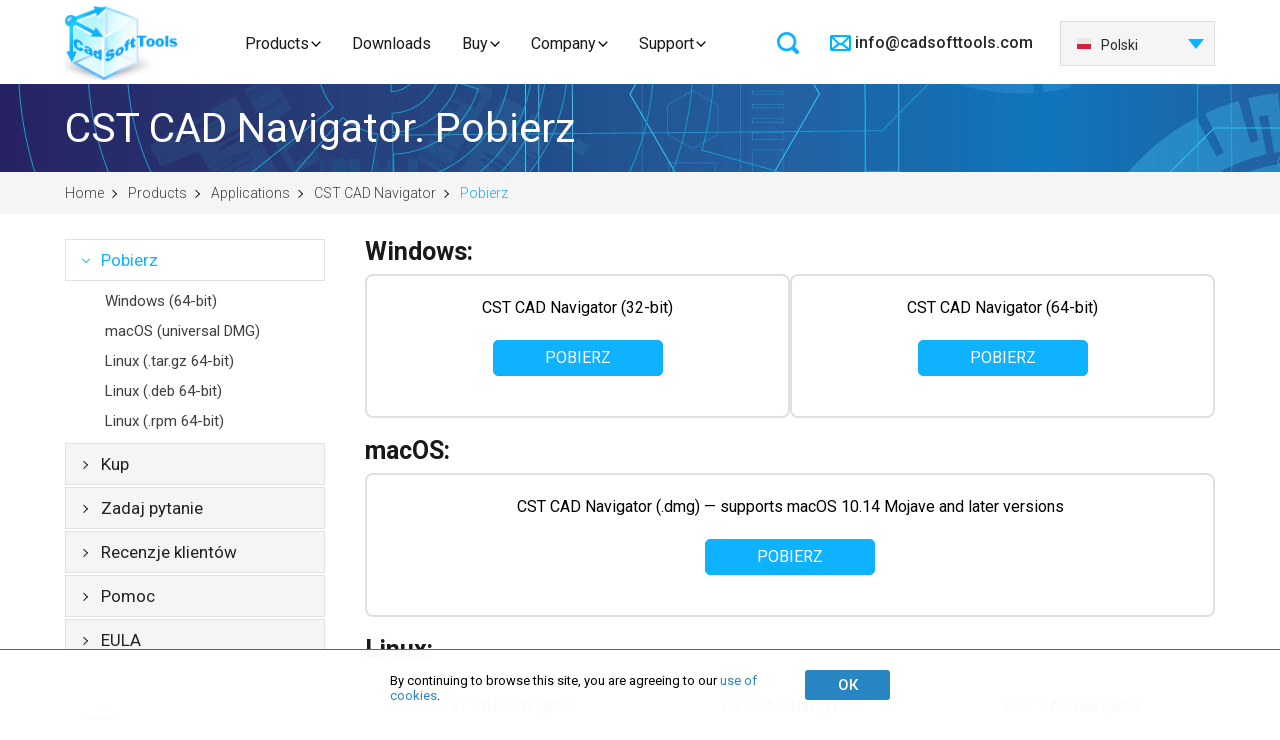

--- FILE ---
content_type: text/html; charset=UTF-8
request_url: https://cadsofttools.com/pl/products/cst-cad-navigator/download/
body_size: 7778
content:
<!DOCTYPE html>
<html lang="pl">
<head>
    <base href="https://cadsofttools.com/">
    <meta charset="utf-8">
    <title>Download CST CAD Navigator | CADSoftTools – AutoCAD DWG DXF HPGL (PLT) SVG CGM STL STEP IGES IPT viewer</title>
<meta name="description" content="Pobierz oprogramowanie CAD 2D/3D dla Windows, macOS, Linux. Obsługuje formaty DWG, DXF, STEP, IGES, PLT, HPGL, CGM, STL, SLDPRT, IPT, X_T, X_B">
<meta name="keywords" content="CAD, Oprogramowanie CAD, przeglądarka CAD, 2D, 3D, przeglądarka 3D, DWG, DXF, STEP, IGES, STL, STL, SLDPRT, X_T, X_B, narzędzia pomiarowe">
<link rel="alternate" hreflang="en" href="https://cadsofttools.com/pl/products/cst-cad-navigator/download/">
<link rel="alternate" hreflang="de" href="https://cadsofttools.de/pl/products/cst-cad-navigator/download/">
<link rel="alternate" hreflang="fr" href="https://fr.cadsofttools.com/pl/products/cst-cad-navigator/download/">
<link rel="alternate" hreflang="ru" href="https://cadsofttools.ru/pl/products/cst-cad-navigator/download/">
<link rel="alternate" hreflang="es" href="https://es.cadsofttools.com/pl/products/cst-cad-navigator/download/">
<link rel="alternate" hreflang="pt" href="https://br.cadsofttools.com/pl/products/cst-cad-navigator/download/">
<link rel="alternate" hreflang="nl" href="https://nl.cadsofttools.com/pl/products/cst-cad-navigator/download/">
<link rel="alternate" hreflang="it" href="https://it.cadsofttools.com/pl/products/cst-cad-navigator/download/">
<link rel="alternate" hreflang="ja" href="https://jp.cadsofttools.com/pl/products/cst-cad-navigator/download/">
<link rel="alternate" hreflang="ko" href="https://kr.cadsofttools.com/pl/products/cst-cad-navigator/download/">
<link rel="alternate" hreflang="zh-Hans" href="https://cn.cadsofttools.com/pl/products/cst-cad-navigator/download/">
    <!-- Meta, title, CSS, favicons, etc. -->
    <meta http-equiv="X-UA-Compatible" content="IE=edge">
    <meta name="viewport" content="width=device-width, initial-scale=1">
    <meta name='yandex-verification' content='488880e1cee7f0ca' />
    <meta name="referrer" content="no-referrer-when-downgrade">
    
    <!-- favicon -->
    <link rel="apple-touch-icon" sizes="180x180" href="/img/favicon/apple-touch-icon.png?v=47xwblnX47">
    <link rel="icon" type="image/png" sizes="32x32" href="/img/favicon/favicon-32x32.png?v=47xwblnX47">
    <link rel="icon" type="image/png" sizes="16x16" href="/img/favicon/favicon-16x16.png?v=47xwblnX47">
    <link rel="manifest" href="/img/favicon/site.webmanifest?v=47xwblnX47">
    <link rel="mask-icon" href="/img/favicon/safari-pinned-tab.svg?v=47xwblnX47" color="#006ac6">
    <link rel="shortcut icon" href="/img/favicon/favicon.ico?v=47xwblnX47">
    <meta name="msapplication-TileColor" content="#2d89ef">
    <meta name="msapplication-TileImage" content="/img/favicon/mstile-144x144.png?v=47xwblnX47">
    <meta name="theme-color" content="#ffffff">

    <!-- Dial Styles 

    <link rel="stylesheet" href="/tmpl2/css/style-dial.css">-->

    <!-- Google Tag Manager -->
<script>(function(w,d,s,l,i){w[l]=w[l]||[];w[l].push({'gtm.start':
new Date().getTime(),event:'gtm.js'});var f=d.getElementsByTagName(s)[0],
j=d.createElement(s),dl=l!='dataLayer'?'&l='+l:'';j.async=true;j.src=
'https://www.googletagmanager.com/gtm.js?id='+i+dl;f.parentNode.insertBefore(j,f);
})(window,document,'script','dataLayer','GTM-P3CQHB3');</script>
<!-- End Google Tag Manager -->
    <!-- Styles -->
    <link rel="stylesheet" href="/tmpl/css/slick.css">
    <link rel="stylesheet" href="/tmpl/css/slick-theme.css">
    <link rel="stylesheet" href="/tmpl/css/fonts.css">
    <link rel="stylesheet" href="/tmpl/css/normalize.css">
    <link rel="stylesheet" href="/tmpl/css/owl.carousel.min.css">
    <!--<link rel="stylesheet" href="/tmpl2/css/popup.css?v=1308214s">-->
    <link rel="stylesheet" href="/tmpl2/css/style.css?v=0811227">
    <link rel="stylesheet" href="/tmpl/css/media.css?v=0811227">
    <link rel="stylesheet" type="text/css" href="/tmpl/css/jquery.lightbox-0.5.css" media="screen">

    <!-- <link rel="stylesheet" href="/tmpl2/css/style-fix.css"> -->

    <img src="https://cadsofttools.com/assets/setkookie.php?lang=en" style="display:none;" /><img src="https://cadsofttools.ru/assets/setkookie.php?lang=en" style="display:none;" /><img src="https://cadsofttools.de/assets/setkookie.php?lang=en" style="display:none;" /><img src="https://nl.cadsofttools.com/assets/setkookie.php?lang=en" style="display:none;" /><img src="https://fr.cadsofttools.com/assets/setkookie.php?lang=en" style="display:none;" /><img src="https://es.cadsofttools.com/assets/setkookie.php?lang=en" style="display:none;" /><img src="https://it.cadsofttools.com/assets/setkookie.php?lang=en" style="display:none;" /><img src="https://br.cadsofttools.com/assets/setkookie.php?lang=en" style="display:none;" /><img src="https://kr.cadsofttools.com/assets/setkookie.php?lang=en" style="display:none;" /><img src="https://jp.cadsofttools.com/assets/setkookie.php?lang=en" style="display:none;" /><img src="https://cn.cadsofttools.com/assets/setkookie.php?lang=en" style="display:none;" />
<!-- cb: 0-->
</head>
<body>
<!-- Google Tag Manager (noscript) -->
<noscript><iframe src="https://www.googletagmanager.com/ns.html?id=GTM-P3CQHB3"
height="0" width="0" style="display:none;visibility:hidden"></iframe></noscript>
<!-- End Google Tag Manager (noscript) -->
<div class="cookies" id="cookies" style="display: none; position: fixed; font-size: small;">
    <div class="container">
        <p>By continuing to browse this site, you are agreeing to our <a style="text-decoration: none;" href="/documents/privacy-policy/" target="_blank" data-ss1527168985="1">use of cookies</a>.</p>
        <button class="formbutton" onclick="onCookieAgree()">ОК</button>
    </div>
</div>

<header class="header">
    <div class="container">
        <div class="header_cont">
            <div class="logo"><a href="/"></a></div>
            <div class="menu">
                <div class="search">
<form action="search/" method="get" id="search" style="right:0px;" autocomplete="off">
    <input type="search" name="search" value="" placeholder="Search">
</form>    
</div>
<div class="menu_block">
    <div class="button">
        <span></span><span></span><span></span><p>Menu</p>
    </div>
    <ul>
        <li>
			<a class="menu_drop_button drop_link " href="products/">Products</a>
            <div class="drop_product">
                <div class="drop_product_block">
                    <div class="drop_product_title"><img src="/tmpl/pics/drop_product_title_img1.png" alt="applications logo"> Applications</div>
                    <ul>
                        <li><a href="products/abviewer/">ABViewer</a></li>
						<li><a href="products/inventory/">Inventory</a></li>
						<li><a href="products/evacuation-plan/">Evacuation</a></li>
						<li><a href="products/dxf-dwg-g-code/">DWG/DXF to G-code</a></li>
						<li><a href="products/cst-cad-navigator/">CST CAD Navigator</a></li>
                    </ul>
                    <div class="drop_product_title"><img src="/tmpl/pics/drop_product_title_img2.png" alt="web applications logo"> Web applications</div>
                    <ul>
                        <li><a href="https://sharecad.org">ShareCAD</a></li>
						<li><a href="pdf-to-dwg-online/">PDF to DWG Converter</a></li>
                    </ul>
                </div>
                <div class="drop_product_block">
                    <div class="drop_product_title"><img src="/tmpl/pics/drop_product_title_img3.png" alt="SDK logo"> SDK</div>
                    <ul>
                        <li><a class="sdk" href="products/how-to-choose-dwg-sdk/">SDK Libraries</a></li>
                    </ul>
                    <ul>
                        <li><a href="products/cad-vcl-enterprise/">CAD VCL Multiplatform</a></li>
						<li><a href="products/cad-dll/">CAD DLL</a></li>
						<li><a href="products/libcadso/">libcad.so</a></li>
						<li><a href="products/cad-net/">CAD .NET</a></li>
						<li><a href="products/web-cad-sdk/">Web CAD SDK</a></li>
						<li><a href="products/dxf-export-java/">DXF Export Java</a></li>
                    </ul>
                </div>
                <div class="drop_product_block">
                    <div class="drop_product_title"><img src="/tmpl/pics/drop_product_title_img4.png" alt="ActiveX logo"> ActiveX</div>
                    <ul>
                        <li><a href="products/cadeditorx/">CADEditorX</a></li>
						<li><a href="products/cadviewx/">CADViewX</a></li>
                    </ul>
                    <div class="drop_product_title"><img src="/tmpl/pics/drop_product_title_img5.png" alt="plugins logo"> Plugins</div>
                    <ul>
                        <li><a href="products/plugins-for-3d-party-programs/">Plugins for third-party program</a></li>
						<li><a href="products/cad-view-plugin-for-total-commander/">CAD View Plugin for Total Commander</a></li>
                    </ul>
                </div>
            </div>
        </li>
        <li><a  href="downloads/">Downloads</a></li>
        <li class="arrow"><a class="menu_drop_button drop_link " href="order/">Buy</a>
			<div class="drop_company">
				<ul>
					<li><a href="order/">Buy</a></li>
					<li><a href="order/resellers/">Resellers</a></li>
				</ul>
			</div>
		</li>
        <li class="arrow">
            <a class="menu_drop_button drop_link " href="company/about/">Company</a>
            <div class="drop_company">
                <ul>
					<li><a href="company/news/">News</a></li>
					<li><a href="company/clients/">Clients</a></li>
					<li><a href="company/about/">About</a></li>
					<li><a href="custom-development/">Custom Development</a></li>
					<li><a href="company/contacts/">Contact Us</a></li>
				</ul>
            </div>
        </li>
        <li class="arrow">
			<a style="margin-right:0px;" class="menu_drop_button drop_link " href="support/">Support</a>
			<div class="drop_company">
				<ul>
					<li><a href="support/">Support</a></li>
					<li><a href="faq/">FAQ</a></li>
					<!--<li><a href="https://cadsofttools.com/forum/">Forum</a></li>-->
				</ul>
			</div>
		</li>
    </ul>
</div>
            </div>
            <div class="header_data">
                <div class="header_data_block">
                    <div class="header_data_block_button"></div>
                    <div class="header_mail">
                        <a href="mailto:info@cadsofttools.com">info@cadsofttools.com</a>
                    </div>
                    <div class="header_phone">
                       <a href="tel:+1 800 469-9789">+1 800 469-9789</a>
                    </div>
                </div>
                <div class="header_leng"><ul><!-- test99:  --><li class="active"><a href="https://cadsofttools.com/products/cst-cad-navigator/download/"><img src="/tmpl/pics/lang-en.png" alt="English">English</a></li><li><a href="https://cadsofttools.de/products/cst-cad-navigator/download/"><img src="/tmpl/pics/lang-de.png" alt="Deutsch">Deutsch</a></li><li><a href="https://fr.cadsofttools.com/products/cst-cad-navigator/download/"><img src="/tmpl/pics/lang-fr.png" alt="Français">Français</a></li><li><a href="https://jp.cadsofttools.com/products/cst-cad-navigator/download/"><img src="/tmpl/pics/lang-ja.png" alt="日本語">日本語</a></li><li><a href="https://es.cadsofttools.com/products/cst-cad-navigator/download/"><img src="/tmpl/pics/lang-es.png" alt="Español">Español</a></li><li><a href="https://it.cadsofttools.com/products/cst-cad-navigator/download/"><img src="/tmpl/pics/lang-it.png" alt="Italiano">Italiano</a></li><li><a href="https://kr.cadsofttools.com/products/cst-cad-navigator/download/"><img src="/tmpl/pics/lang-ko.png" alt="한국어">한국어</a></li><li><a href="https://nl.cadsofttools.com/products/cst-cad-navigator/download/"><img src="/tmpl/pics/lang-nl.png" alt="Nederlands">Nederlands</a></li><li><a href="https://br.cadsofttools.com/products/cst-cad-navigator/download/"><img src="/tmpl/pics/lang-br.png" alt="Português">Português</a></li><li><a href="https://cn.cadsofttools.com/products/cst-cad-navigator/download/"><img src="/tmpl/pics/lang-cn.png" alt="中国">中国</a></li><!-- test products/cst-cad-navigator/download/ --><li class="active"><a href="https://cadsofttools.com/pl/products/cst-cad-navigator/download/"><img src="/tmpl/pics/lang-pl.png" alt="Polski">Polski</a></li><li><a href="https://cadsofttools.com/tr/products/cst-cad-navigator/download/"><img src="/tmpl/pics/lang-tr.png" alt="Türkçe">Türkçe</a></li><li><a href="https://cadsofttools.com/cz/products/cst-cad-navigator/download/"><img src="/tmpl/pics/lang-cz.png" alt="Česky">Česky</a></li></ul></div>
            </div>
            
                            <div class="header-burger dialwebdontfixit">
                   <span></span>
                   <span></span>
                   <span></span>
                   <div class="header-burger__name">
                       Menu
                   </div>
                </div>
                <div class="header-mobile">
                   <div class="header-mobile__wrapper">
                       <div class="header-mobile__close-button">

                       </div>
                       <nav class="header-mobile__navigation">
                           <ul class="header-mobile__list">
                               <li class="header-mobile__item">
                                   <a href="products/" class="header-mobile__title header-mobile__toggle">Products</a>
                                   <ul class="header-mobile__list-second">
                                       <li class="header-mobile__item-second">
                                           <span class="header-mobile__subtitle header-mobile__toggle">Applications</span>
                                           <ul class="header-mobile__sublist">
                                               <li class="header-mobile__subitem">
                                                   <a href="products/abviewer/" class="header-mobile__sublink link">ABViewer</a>
                                               </li>
                                               <li class="header-mobile__subitem">
                                                   <a href="products/inventory/" class="header-mobile__sublink link">Inventory</a>
                                               </li>
                                               <li class="header-mobile__subitem">
                                                   <a href="products/evacuation-plan/" class="header-mobile__sublink link">Evacuation</a>
                                               </li>
                                               <li class="header-mobile__subitem">
                                                   <a href="products/dxf-dwg-g-code/" class="header-mobile__sublink link">DWG/DXF to G-code</a>
                                               </li>
                                                <li class="header-mobile__subitem">
                                                   <a href="products/cst-cad-navigator/" class="header-mobile__sublink link">CST CAD Navigator</a>
                                               </li>
                                           </ul>
                                       </li>
                                       <li class="header-mobile__item-second">
                                           <span class="header-mobile__subtitle header-mobile__toggle">Web applications</span>
                                           <ul class="header-mobile__sublist">
                                               <li class="header-mobile__subitem">
                                                   <a href="https://sharecad.org" class="header-mobile__sublink link">ShareCAD</a>
                                               </li>
                                               <li class="header-mobile__subitem">
                                                   <a href="pdf-to-dwg-online/" class="header-mobile__sublink link">PDF to DWG Converter</a>
                                               </li>
                                           </ul>
                                       </li>
                                       <li class="header-mobile__item-second">
                                           <span class="header-mobile__subtitle header-mobile__toggle">SDK</span>
                                           <ul class="header-mobile__sublist">
                                               <li class="header-mobile__subitem">
                                                   <a href="products/how-to-choose-dwg-sdk/" class="header-mobile__sublink link">SDK Libraries</a>
                                               </li>
                                               <li class="header-mobile__subitem">
                                                   <a href="products/cad-vcl-enterprise/" class="header-mobile__sublink link">CAD VCL Multiplatform</a>
                                               </li>
                                               <li class="header-mobile__subitem">
                                                   <a href="products/cad-dll/" class="header-mobile__sublink link">CAD DLL</a>
                                               </li>
                                               <li class="header-mobile__subitem">
                                                   <a href="products/cad-net/" class="header-mobile__sublink link">CAD .NET</a>
                                               </li>
                                               <li class="header-mobile__subitem">
                                                   <a href="products/web-cad-sdk/" class="header-mobile__sublink link">Web CAD SDK</a>
                                               </li>
                                               <li class="header-mobile__subitem">
                                                   <a href="products/dxf-export-java/" class="header-mobile__sublink link">DXF Export Java</a>
                                               </li>
                                           </ul>
                                       </li>
                                       <li class="header-mobile__item-second">
                                           <span class="header-mobile__subtitle header-mobile__toggle">ActiveX</span>
                                           <ul class="header-mobile__sublist">
                                               <li class="header-mobile__subitem">
                                                   <a href="products/cadeditorx/" class="header-mobile__sublink link">CADEditorX</a>
                                               </li>
                                               <li class="header-mobile__subitem">
                                                   <a href="products/cadviewx/" class="header-mobile__sublink link">CADViewX</a>
                                               </li>
                                           </ul>
                                       </li>
                                       <li class="header-mobile__item-second">
                                           <span class="header-mobile__subtitle header-mobile__toggle">Plugins</span>
                                           <ul class="header-mobile__sublist">
                                               <li class="header-mobile__subitem">
                                                   <a href="products/plugins-for-3d-party-programs/" class="header-mobile__sublink link">Plugins for third-party program</a>
                                               </li>
                                               <li class="header-mobile__subitem">
                                                   <a href="products/cad-view-plugin-for-total-commander/" class="header-mobile__sublink link">CAD View Plugin for Total Commander</a>
                                               </li>
                                           </ul>
                                       </li>
                                   </ul>
                               </li>
                               <li class="header-mobile__item">
                                   <a href="downloads/" class="header-mobile__title">Downloads</a>
                               </li>
                               <li class="header-mobile__item">
                                   <a href="order/" class="header-mobile__title header-mobile__toggle">Buy</a>
                                   <ul class="header-mobile__sublist">
                                       <li class="header-mobile__subitem">
                                           <a href="order/" class="header-mobile__sublink link">Buy</a>
                                       </li>
                                       <li class="header-mobile__subitem">
                                           <a href="order/resellers/" class="header-mobile__sublink link">Resellers</a>
                                       </li>
                                   </ul>
                               </li>
                               <li class="header-mobile__item">
                                   <a href="company/about/" class="header-mobile__title header-mobile__toggle">Company</a>
                                   <ul class="header-mobile__sublist">
                                       <li class="header-mobile__subitem">
                                           <a href="company/news/" class="header-mobile__sublink link">News</a>
                                       </li>
                                       <li class="header-mobile__subitem">
                                           <a href="company/clients/" class="header-mobile__sublink link">Clients</a>
                                       </li>
                                       <li class="header-mobile__subitem">
                                           <a href="company/about/" class="header-mobile__sublink link">About</a>
                                       </li>
                                       <li class="header-mobile__subitem">
                                           <a href="custom-development/" class="header-mobile__sublink link">Custom Development</a>
                                       </li>
                                       <li class="header-mobile__subitem">
                                           <a href="company/contacts/" class="header-mobile__sublink link">Contact Us</a>
                                       </li>
                                   </ul>
                               </li>
                               <li class="header-mobile__item">
                                   <a href="support/" class="header-mobile__title header-mobile__toggle">Support</a>
                                   <ul class="header-mobile__sublist">
                                       <li class="header-mobile__subitem">
                                           <a href="support/" class="header-mobile__sublink link">Support</a>
                                       </li>
                                       <li class="header-mobile__subitem">
                                           <a href="faq/" class="header-mobile__sublink link">FAQ</a>
                                       </li>
                                       <!--<li class="header-mobile__subitem">
                                           <a href="https://cadsofttools.com/forum/" class="header-mobile__sublink link">Forum</a>
                                       </li>-->
                                   </ul>
                               </li>
                           </ul>
                       </nav>
                   </div>
                </div>

        </div>
    </div>
</header>

<section class="slide_product_title top-work5">
    <div class="container">
        <h1 class="product_pages_title">CST CAD Navigator. Pobierz</h1>
    </div>
    <div class="crumbs ">
        <div class="container">
            
<ul class="crumbnew"><li class="breadcrumb-item"><a rel="nofollow" href="/">Home</a></li>
<li class="breadcrumb-item"><a href="products/">Products</a></li>
<li class="breadcrumb-item"><a href="products/applications/">Applications</a></li>
<li class="breadcrumb-item"><a href="pl/products/cst-cad-navigator/">CST CAD Navigator</a></li>
<li class="breadcrumb-item active"><span>Pobierz</span></li></ul>
<!-- pl -->
        </div>
    </div>
</section>


<section class="slide_product_cont">
    <div class="container">
        <div class="product_pages_block">
             <div class="left_side">
                

<!-- lang: 1 -- pl -->

<div class="left_menu">
    <div class="left_menu_button">
        <span></span><span></span><span></span>
    </div>
    <ul>
        <li  class="first active current_page_item"><a  href="pl/products/cst-cad-navigator/download/">Pobierz</a>
        <ul class="no_border">
<li class="first"><a onclick="ga('send', 'event', 'CST CAD Navigator download', 'click 64bit'); return true;" href="/download/cstcadnavigator_x64.zip">Windows (64-bit)</a></li>
<li class="first"><a onclick="ga('send', 'event', 'CST CAD Navigator download (Mac)', 'click 64bit'); return true;" href="/download/cstcadnavigator_mac64.dmg">macOS (universal DMG)</a></li>
<li class="first"><a onclick="ga('send', 'event', 'CST CAD Navigator download (Linux-tar)', 'click 64bit'); return true;" href="/download/cstcadnavigator_linux64.tar.gz">Linux (.tar.gz 64-bit)</a></li>
<li class="first"><a onclick="ga('send', 'event', 'CST CAD Navigator download (Linux-deb)', 'click 64bit'); return true;" href="/download/cstcadnavigator_amd64.deb">Linux (.deb 64-bit)</a></li>
<li class="last"><a onclick="ga('send', 'event', 'CST CAD Navigator download (Linux-rpm)', 'click 64bit'); return true;" href="/download/cstcadnavigator-1.4.1-1.x86_64.rpm">Linux (.rpm 64-bit)</a></li>
</ul></li>
<li><a href="pl/products/cst-cad-navigator/buy/">Kup</a></li>
<li><a href="pl/products/cst-cad-navigator/question/">Zadaj pytanie</a></li>
<li><a href="pl/products/cst-cad-navigator/reviews/">Recenzje klientów</a></li>
<li><a target="blank" href="help/cstcadnavigator/cstcadnavigator_faq.pdf">Pomoc</a></li>
<li><a href="products/cst-cad-navigator/eula/">EULA</a></li>
<!--<li class="last"><a  href="forum/index.php">Forum</a></li>-->

    </ul>
</div>
                <div class="money_back"><a href="money-back-guarantee/"><img  src="images/stories/moneyback.png" style="margin:50px 0px 0px 0px" alt="Money Back Guarantee"/></a></div>
    <a href="https://fixthephoto.com/pl/cst-cad-navigator-recenzja.html" rel="dofollow" target="_blank">
    <img src="images/fixthephoto_award.png" alt="fixthephoto award" class="left__fixthephoto_img"> </a>
                <!--<div style="margin:50px 0px 7px; color:#a0a0a0;">Our clients:</div><div style="margin-bottom: 20px;" align="center"><img id="slide_show" src="images/clients/pg.png" alt="CADSoftTools clients" /></div>-->
                <div class="left_clients">
                    <div class="title">Clients</div>
                    <ul>
                        <li><img id="slide_show" src="images/clients/hitachi.png" alt="CADSoftTools clients" /></li>
                    </ul>
                    <ul>
                        
                    </ul>

                </div>
            </div>
            <div class="product_pages_cont">
                <div class="product_pages_title">CST CAD Navigator. Pobierz</div>
                <p class="os-name">Windows:</p>
<div class="download-block two-columns">
    <div class="download-unit">
        <p>CST CAD Navigator (32-bit)</p>
        <a class="download-app-link" href="download/cstcadnavigator.zip">Pobierz</a>
    </div>
    <div class="download-unit">
        <p>CST CAD Navigator (64-bit)</p>
        <a class="download-app-link" href="download/cstcadnavigator_x64.zip">Pobierz</a>
    </div>
</div>
<p class="os-name">macOS:</p>
<div class="download-block">
    <div class="download-unit full-width">
        <p>CST CAD Navigator (.dmg) — supports macOS 10.14 Mojave and later versions</p>
        <a class="download-app-link" href="download/cstcadnavigator_mac64.dmg">Pobierz</a>
    </div>
</div>
<p class="os-name">Linux:</p>
<div class="download-block three-columns">
    <div class="download-unit">
        <p>CST CAD Navigator</p>
        <p>(.tar.gz 64-bit)</p>
        <a class="download-app-link" href="download/cstcadnavigator_linux64.tar.gz">Pobierz</a>
    </div>
    <div class="download-unit">
        <p>CST CAD Navigator</p>
        <p>(.deb 64-bit)</p>
        <a class="download-app-link" href="download/cstcadnavigator_amd64.deb">Pobierz</a>
    </div>
    <div class="download-unit">
        <p>CST CAD Navigator</p>
        <p>(.rpm 64-bit)</p>
        <a class="download-app-link" href="download/cstcadnavigator-1.4.1-1.x86_64.rpm">Pobierz</a>
    </div>
</div>

            </div>
        </div>
    </div>
</section>
<script type="text/javascript">
var imgs = ["images/clients/pg.png","images/clients/samsung.png","images/clients/shell.png","images/clients/swisscom.png","images/clients/lg.png","images/clients/siemens.png","images/clients/hitachi.png","images/clients/emerson.png","images/clients/boeing.png"];

var n=0;
time=250;
play=setInterval("chgImg(0)", 5000);

function chgImg(number) {
if (number!=0) n=number-2;
 $('#slide_show').fadeOut(time, function() {    //для картинок
  $(this).attr('src', imgs[n]).fadeIn(time);
 });

 //$('#slide_text').fadeOut(time, function() {     $(this).html(text[n]).fadeIn(time); });

n++;
if (n>=imgs.length) n=0;
}
</script>




<footer>
    <div class="container">
        <div class="footer_cont">
            <div class="footer_menu">
                <div class="footer_menu_block">
                    <div class="footer_menu_title">Applications</div>
                    <ul>
                        <li><a href="products/abviewer/">ABViewer</a></li>
                        <li><a href="products/cst-cad-navigator/">CST CAD Navigator</a></li>
						<li><a href="products/inventory/">Inventory</a></li>
						<li><a href="products/evacuation-plan/">Evacuation</a></li>
                    </ul>
                    <div class="footer_menu_title">Web applications</div>
                    <ul>
                        <li><a href="https://sharecad.org">ShareCAD</a></li>
						<li><a href="products/web-cad-sdk/">Web CAD SDK</a></li>
						<li><a href="pdf-to-dwg-online/">PDF to DWG Converter</a></li>
                    </ul>
                </div>
                <div class="footer_menu_block">
                    <div class="footer_menu_title">For developers</div>
                    <ul>
                        <li><a href="products/cad-vcl-enterprise/">CAD VCL Multiplatform</a></li>
						<li><a href="products/cad-net/">CAD .NET</a></li>
						<li><a href="products/cad-dll/">CAD DLL</a></li>
						<li><a href="products/cadeditorx/">CADEditorX</a></li>
						<li><a href="products/cadviewx/">CADViewX</a></li>
						<li><a href="products/dxf-export-java/">DXF Export Java</a></li>
                    </ul>
                </div>
                <div class="footer_menu_block">
                    <div class="footer_menu_title">Plugins</div>
                    <ul>
                        <li><a href="products/plugins-for-3d-party-programs/">All plugins</a></li>
						<li><a href="products/cad-view-plugin-for-total-commander/">CAD View Plugin</a></li>
                    </ul>
                    <div class="footer_menu_title">More</div>
                    <ul>
                        <li><a href="https://www.pltviewer.com/">PLT Viewer</a></li>
						<li><a href="https://3d-viewers.com/step-viewer.html">STEP Viewer</a></li>
						<li><a href="https://3d-viewers.com/iges-viewer.html">IGES Viewer</a></li>
						<li><a href="license-agreements/">EULA</a></li>
                    </ul>
                </div>
                <div class="footer_menu_block">
                    <div class="footer_menu_title">Company</div>
                    <ul>
                        <li><a href="company/about/">About</a></li>
						<li><a href="company/contacts/">Contact Us</a></li>
						<li><a href="company/news/">News</a></li>
						<li><a href="documents/copyrights/">Copyrights</a></li>
						<li><a href="documents/privacy-policy/">Privacy policy</a></li>
						<li><a href="support/">Support</a></li>
						<li><a href="custom-development/">Custom Development</a></li>
                    </ul>
                </div>
            </div>
            <div class="footer_contact">
                <div class="footer_contact_title">Contact Us</div>

                <div class="footer_phone">
                  <a href="tel:+1 800 469-9789">+1 800 469-9789</a>
                </div>
                <div class="footer_mail"><a href="mailto:info@cadsofttools.com">info@cadsofttools.com</a></div>
                <div class="footer_mail"><a href="mailto:support@cadsofttools.com">support@cadsofttools.com</a></div>
                <div class="footer_social">
                  <ul>
                    
                    <!--<li><a class="f" href="https://www.facebook.com/cadsofttools/" target="_blank"></a></li>-->
                    <li><a class="yt" href="https://www.youtube.com/c/Cadsofttools/featured" target="_blank"></a></li>
                  </ul>
                </div>
                <div class="footer_lang"><ul><!-- test99:  --><li><a href="https://cadsofttools.com/products/cst-cad-navigator/download/"><img src="/tmpl/pics/lang-en.png" alt="English">English</a></li><li><a href="https://cadsofttools.de/products/cst-cad-navigator/download/"><img src="/tmpl/pics/lang-de.png" alt="Deutsch">Deutsch</a></li><li><a href="https://fr.cadsofttools.com/products/cst-cad-navigator/download/"><img src="/tmpl/pics/lang-fr.png" alt="Français">Français</a></li><li><a href="https://jp.cadsofttools.com/products/cst-cad-navigator/download/"><img src="/tmpl/pics/lang-ja.png" alt="日本語">日本語</a></li><li><a href="https://es.cadsofttools.com/products/cst-cad-navigator/download/"><img src="/tmpl/pics/lang-es.png" alt="Español">Español</a></li><li><a href="https://it.cadsofttools.com/products/cst-cad-navigator/download/"><img src="/tmpl/pics/lang-it.png" alt="Italiano">Italiano</a></li><li><a href="https://kr.cadsofttools.com/products/cst-cad-navigator/download/"><img src="/tmpl/pics/lang-ko.png" alt="한국어">한국어</a></li><li><a href="https://nl.cadsofttools.com/products/cst-cad-navigator/download/"><img src="/tmpl/pics/lang-nl.png" alt="Nederlands">Nederlands</a></li><li><a href="https://br.cadsofttools.com/products/cst-cad-navigator/download/"><img src="/tmpl/pics/lang-br.png" alt="Português">Português</a></li><li><a href="https://cn.cadsofttools.com/products/cst-cad-navigator/download/"><img src="/tmpl/pics/lang-cn.png" alt="中国">中国</a></li><!-- test products/cst-cad-navigator/download/ --><li class="active"><a href="https://cadsofttools.com/pl/products/cst-cad-navigator/download/"><img src="/tmpl/pics/lang-pl.png" alt="Polski">Polski</a></li><li><a href="https://cadsofttools.com/tr/products/cst-cad-navigator/download/"><img src="/tmpl/pics/lang-tr.png" alt="Türkçe">Türkçe</a></li><li><a href="https://cadsofttools.com/cz/products/cst-cad-navigator/download/"><img src="/tmpl/pics/lang-cz.png" alt="Česky">Česky</a></li></ul></div>
            </div>
        </div>
    </div>
    <div class="footer_copy">
        <div class="container">
            <div class="footer_copy_block">
                <p><a href="sitemap/">Site map</a> | © 2001-2026 CADSoftTools®. All rights reserved.</p>
            </div>
        </div>
    </div>
</footer>
<!-- Scripts -->


<script type="text/javascript" src="/tmpl/js/jquery-1.11.3.min.js"></script>
<!--script type="text/javascript" src="/tmpl/js/jquery-3.2.1.min.js"></script-->
<script src="/tmpl/js/slick.js"></script>
<script src="/tmpl/js/main2.js"></script>
<script src="/tmpl/js/owl.carousel.min.js"></script>

<script type="text/javascript" src="/tmpl/js/jquery.lightbox-0.5.js"></script>
<script src="/tmpl/js/main.js"></script>

<script src="/tmpl2/js/mobilemenu.js"></script>


	




<!-- BEGIN JIVOSITE CODE {literal} -->
<script type='text/javascript'>
function initJivoSite() { var widget_id = 'ToSurWDZl5';
var s = document.createElement('script'); s.type = 'text/javascript'; s.async = true; s.src = '//code.jivosite.com/script/widget/'+widget_id; var ss = document.getElementsByTagName('script')[0]; ss.parentNode.insertBefore(s, ss);};</script>
<!-- {/literal} END JIVOSITE CODE -->

<script>
	setTimeout(function() {
	    initJivoSite();

	    setInterval(function() {
            var lce = document.getElementById("livechat-full");
    		if (document.getElementById("jivo_chat_widget_offline")){
    			var elm = document.getElementById("jivo_top_wrap");
    			if (elm) {
    				$(elm).css("display", "none");
    				clearInterval(timerId);
    			}
    			if (lce)
    				$(lce).css("display", "block");
    		} else {
    			if (lce) {
    				$(lce).css("display", "none");
    			    //console.log("lce hide");
    				//clearInterval(timerId);
    			}
    		}
    	}, 100);
	}, 3000);
</script>



<!-- BEGIN YandexMetrika CODE -->

<script type="text/javascript">
   var yaParams = {DOWNLOAD_DLL: ""};
</script>

<!-- END YandexMetrika CODE -->


<!-- Yandex.Metrika counter -->
<script type="text/javascript">
    yaCounter24836738 = window.yaCounter24836738 || false;
</script>
<!-- /Yandex.Metrika counter -->


<script type="text/javascript" src="/tmpl2/js/popup.js"></script>
<script type="text/javascript" src="cookies.js"></script>

<script type="text/javascript">
    if (!getCookie('user_cookie_consent')) {
        cookies.style.display = 'inline-flex';
    }
    
    function onCookieAgree() {
        cookies.style.display = 'none';
        setCookie('user_cookie_consent', 1, {expires: 2147483647, path: '/'})
    }
    
    cstPopup = window.cstPopup || {};
    
    cstPopup.text1 = "Wait! Do you want 10% off?";
    cstPopup.text2 = "Enter the coupon code <b>ABV-PROMO</b> in your cart to activate the discount";
</script>
</body>
</html>

--- FILE ---
content_type: text/css
request_url: https://cadsofttools.com/tmpl/css/fonts.css
body_size: 204
content:
@import url('https://fonts.googleapis.com/css2?family=Roboto:wght@300;400;500;700;900&display=swap');
@font-face {
    font-family: 'Conv_MuseoSansCyrl_500';
    src: url('../fonts/MuseoSansCyrl_500.eot');
    src: local('☺'), url('../fonts/MuseoSansCyrl_500.woff') format('woff'), url('../fonts/MuseoSansCyrl_500.ttf') format('truetype'), url('../fonts/MuseoSansCyrl_500.svg') format('svg');
    font-weight: normal;
    font-style: normal;
    font-display: swap;
}
@font-face {
    font-family: 'Conv_Anonymous Pro';
    src: url('../fonts/Anonymous Pro.eot');
    src: local('☺'), url('../fonts/Anonymous Pro.woff') format('woff'), url('../fonts/Anonymous Pro.ttf') format('truetype'), url('../fonts/Anonymous Pro.svg') format('svg');
    font-weight: normal;
    font-style: normal;
    font-display: swap;
}
@font-face {
    font-family: 'Conv_Anonymous Pro B';
    src: url('../fonts/Anonymous Pro B.eot');
    src: local('☺'), url('../fonts/Anonymous Pro B.woff') format('woff'), url('../fonts/Anonymous Pro B.ttf') format('truetype'), url('../fonts/Anonymous Pro B.svg') format('svg');
    font-weight: normal;
    font-style: normal;
    font-display: swap;
}

--- FILE ---
content_type: text/css
request_url: https://cadsofttools.com/tmpl/css/media.css?v=0811227
body_size: 11819
content:
@charset "UTF-8";

@media screen and (max-width: 960px) and (min-width: 771px) {
    .news ul li:nth-child(3) {
        width: 757px;
    }
  
    .product_list.four ul li a .product_list_cont, .product_list.five ul li a .product_list_cont{
        width: 90%; 
    }
    .product_list.four ul li a .product_list_cont.gcode{
        line-height: 35px;
    }
    
    .five .gcode {
        line-height: 36px!important;
    }
    
    header .header_cont .header_data {
        width: 150px!important;
        position: relative;
    }
    
    header .header_cont .header_data .header_data_block {
        position: absolute;
        left: 0;
        top: -4px;
        overflow: hidden;
        padding: 0;
        width: 40px;
        height: 40px;
    }
    
    header .header_cont .header_data .header_data_block > div {
        display: none;
    }
    
    header .header_cont .header_data .header_data_block .header_data_block_button {
        position: absolute;
        left: auto;
        right: 0;
        top: 0;
        display: block; /* !important */
        width: 40px;
        height: 40px;
        background: url("../pics/gazprom-copy-2.png") no-repeat center;
    }

    header .header_cont .header_data .header_data_block .header_mail, header .header_cont .header_data .header_data_block .header_phone {
        background: none;
    }
    
    header .header_cont .header_data .header_data_block.active {
        padding: 6px 50px 2px 10px;
        left: auto;
        right: 100px;
        width: auto;
        height: auto;
        z-index: 999;
        border: 1px solid #c9c9c9;
        background: #f5f5f5;
    }
    
    header .header_cont .header_data .header_data_block.active > div {
        display: block;
        padding-left: 0;
    }

}

@media screen and (max-width: 770px) {
  .news ul li:nth-child(3) {
    /* width: 569px; */
    width: 100%;
    border-right: 1px solid white;
  }
  
  
}

@media screen and (max-width: 960px) {
  .news ul li:nth-child(3) .news_cont .news_info {
    min-height: 136px;
  }
  .news ul li:nth-child(3) .news_cont .news_data {
    min-height: 136px;
  }
  
  .company_metrics {
    display: inline-block;
    }    
}

@media screen and (max-width: 1180px) and (min-width: 960px) {
  .abv_images .one {
  margin-right: 26px !important; }
  
  #formconv .ul_div {
   display: inline-block;
   width: 50%;
   margin-left: 40px;
   padding-left: 30px;
}

.video_if {
    height: 430px!important;
    width: 100%!important;
}

    .cadnavigator_links a {
        flex: 0 0 21%;
    }
    
     header .header_cont .menu .search {
        left: 20px;
    }

}  

@media screen and (max-width: 1180px) and (min-width: 581px) {
  .abv_images {
  margin: 5px 0px 15px 0px!important;}
  
}  
  

@media screen and (max-width: 1875px) {
  .slide_3 .converter .converter_img {
    position: absolute;
    top: 100px;
    width: 700px;
    right: -160px; } }

@media screen and (max-width: 1500px) {
  .slide_3 .converter .converter_img {
    right: 0; } 
    
    #cookies .container {
        max-width: 500px;
        align-items: center;
    }
}

@media screen and (max-width: 1180px) {
  .container {
    max-width: 960px; }
/*   header .header_cont .menu {
  width: 385px;
  margin-left: 25px; }
header .header_cont .menu .menu_block > ul > li {
  padding: 0 8px 12px 8px; }
  header .header_cont .menu .menu_block > ul > li > a, header .header_cont .menu .menu_block > ul > li .menu_drop_button {
    font-size: 14px; } */
    
    header .header_cont .logo a {
        background-position: center;
    }
    
  header .header_cont .menu {
    position: relative;
    width: 240px;
    height: 80px;
    z-index: 99; }
    header .header_cont .menu .search.active {
        width: 300px;
    }
    header .header_cont .menu .search {
        /* left: 200px; */
        width: 300px;
        overflow: initial;
        position: relative;
        float: right;
        height: 45px;
    }    
    header .header_cont .menu .search input[type="search"] {
        border: 1px solid #c9c9c9;
        margin-right: 0;
        position: absolute;
        width: 200px;
        height: 46px;
    }
    header .header_cont .menu .menu_block {
      width: 125px;
      border: 1px solid #c9c9c9;
      background: #f5f5f5;
      height: 45px;
      position: relative; }
      header .header_cont .menu .menu_block .button {
        position: absolute;
        width: 26px;
        height: 40px;
        top: 10px;
        left: 15px; }
        header .header_cont .menu .menu_block .button span {
          position: relative;
          width: 100%;
          height: 3px;
          display: block;
          background: #0fb2ff;
          margin: 4px 0; }
        header .header_cont .menu .menu_block .button p {
          position: absolute;
          display: inherit;
          /* content: 'Меню'; */
          font: 16px 'Roboto', sans-serif;
          color: #000;
          top: 3px;
          right: -60px; }
      header .header_cont .menu .menu_block.active ul {
        display: block; }
      header .header_cont .menu .menu_block > ul {
        display: none;
        position: absolute;
        background: #fff;
        border: 1px solid #c9c9c9;
        z-index: 99;
        left: 0;
        top: -webkit-calc(100% + 10px);
        top: calc(100% + 10px);
        text-align: left;
        padding: 10px 0;
        width: 155px; }
        header .header_cont .menu .menu_block > ul > li {
          display: block;
          padding: 0 !important; }
          header .header_cont .menu .menu_block > ul > li > a, header .header_cont .menu .menu_block > ul > li .menu_drop_button {
            display: block;
            padding: 0 8px 12px 8px; }
            header .header_cont .menu .menu_block > ul > li > a:after, header .header_cont .menu .menu_block > ul > li .menu_drop_button:after {
              bottom: 4px; }
            header .header_cont .menu .menu_block > ul > li > a.drop_link:before, header .header_cont .menu .menu_block > ul > li .menu_drop_button.drop_link:before {
              right: 10px;
              top: 20%;
              -webkit-transform: rotate(-90deg) translateY(-50%);
                  -ms-transform: rotate(-90deg) translateY(-50%);
                      transform: rotate(-90deg) translateY(-50%); }
          header .header_cont .menu .menu_block > ul > li .drop_product {
            display: none!important; }
          header .header_cont .menu .menu_block > ul > li:hover .drop_product {
            display: block;
            width: 440px;
            top: -10px;
            left: -webkit-calc(100% + 15px);
            left: calc(100% + 15px); }
            header .header_cont .menu .menu_block > ul > li:hover .drop_product .drop_product_block {
              width: 205px; }
              header .header_cont .menu .menu_block > ul > li:hover .drop_product .drop_product_block:nth-child(2) {
                border: 0; }
            header .header_cont .menu .menu_block > ul > li:hover .drop_product:after {
              left: -14px;
              top: 10px;
              -webkit-transform: rotate(-90deg);
                  -ms-transform: rotate(-90deg);
                      transform: rotate(-90deg); }
          header .header_cont .menu .menu_block > ul > li .drop_company {
            top: -10px !important;
            left: -webkit-calc(100% + 15px);
            left: calc(100% + 15px); }
            header .header_cont .menu .menu_block > ul > li .drop_company:after {
              left: -14px;
              top: 10px;
              -webkit-transform: rotate(-90deg);
                  -ms-transform: rotate(-90deg);
                      transform: rotate(-90deg); }
  header .header_cont .header_data {
    padding-top: 4px;
    width: 310px; }
  header .header_cont .header_data .header_leng ul li a {
    font-size: 0; }
  header .header_cont .header_data .header_leng {
    width: 90px; }
    

    
  .slide_2 .info_block .info_cont > img {
    display: none; }
  .slide_2 .info_block .info_cont {
    width: 600px; }
  .slide_2 {
    padding-bottom: 20px; }
  .product_list ul li {
    width: 210px; }
    .product_list.five ul li {
    width: 30%;
}
.product_list.five ul li a .product_list_img{
    margin: 50px 80px 25px;
}
  .development {
    -webkit-background-size: 100% 100%;
            background-size: 100% 100%; }
  .development .development_cont {
    width: 620px; }
  .slide_3 .converter .converter_img {
    display: none; }
  .slide_3 .converter .converter_title {
    width: 740px; }
  .slide_3 .converter ul {
    position: absolute;
    width: 357px;
    right: 0;
    top: 135px; }
  .slide_3 .converter ul li:first-child:after {
    width: 109px;
    height: 183px;
    background: url("../pics/converter_bg.png") no-repeat center;
    right: -86px; }
  .news ul li {
    width: 310px; }
  .news ul li .news_cont .news_data p {
    font-size: 26px; }
  .about .about_cont {
    width: 470px; }
  .slide_5 .map p {
    text-align: center; }
    .slide_5 .map p span {
      display: block; }
  .map picture>img {
    width: 100%; }
  footer .footer_cont .footer_menu {
    width: 640px; }
  .product_pages_block .product_pages_cont {
    width: 655px; }
  .product_pages_block .product_pages_cont .product_pages_link ul li a {
    padding: 15px 63px; }
  .product_pages_block .product_pages_cont .product_pages_img ul li {
    width: 48%; }
    .product_pages_block .product_pages_cont .product_pages_img ul li img {
      width: 100%; }
  .product_pages_block .product_pages_cont .product_pages_info ul li, .index-content .boxShadow > div a {
    width: 207px; }
  .product_pages_block .product_pages_cont .product_pages_info ul li a .product_pages_info_title, .index-content .boxShadow > div a .boxlink {
    font-size: 14px; }
  .product_pages_block .product_pages_cont .product_pages_info ul li a .product_pages_info_cont, .index-content .boxShadow > div a span {
    font-size: 12px; }
  .product_pages_block .left_side {
    width: 200px; }
  .product_pages_block .left_side .left_clients ul li img {
    width: 90%; }
.formop table {
    width: 66%;
}

.product_pages_cont>.contentpaneopen{
  display: block;
  overflow: scroll!important;
}

.tabs_container .tabs li {
    width: 44%;
    }

.table-content-col1 {
    width: 300px;
  }

  .table-content-col2 {
    width: 118px;
  }

  .table-content-col3 {
    width: 117px;
  }

 /* .table-price-button {
    left: 17%;
  }*/

  .wrap_table_open {
    width: 655px;
  }

  .cdev .cdev-1 {
    width: 47%;
  }

 .cdev-hor {
    left: 219px;
  }

  .div37 > div {
    width: 40%!important;
}

.div37 div + div {
    width: 60%!important;
}

.webcadsdk-banner {
    display: none;
}

.lp-blue-button {
    width: 100%;
  }

.lp-white-button {
    width: 100%;
  }

  header .header_cont .menu .search input[type="search"] {
    width: 98%;
    margin-right: 10px;
    padding: 14px 12px;
    background-position: calc(100% - 14px);
  }

.news ul li .news_cont .news_info {
    min-height: 242px;
}

.news ul li .news_cont .news_data {
    padding: 10px 25px;
    min-height: 190px;
}

.blue_a .buttondownload {
    margin-right: 1px;
}

.product_pages_cont .order_offers .gray_back_t a {
    background-image: none;
    padding-right: 0;
}

#skrin tr td img {
    width: 221px!important;
    height: auto;
}

.buy_or_free {
    border-left: none;
    display: inline-block;
    float: none;
    height: auto;
    display: block;
    margin: 0 auto;
}

.support-block .support-block-1 {
    width: 30%!important;
}

.product_list.two ul li {
    width: 46%;
    background: url(../pics/product_list_bg_sq_.png) no-repeat;
    background-size: cover;
}

.cdev-adv .cdev-adv-1 {
    width: 100%!important;
}

.support-block .support-block-1 .form-nonback100 label {
    width: 88%;
    }

.product_pages_cont .index-content .boxShadow {
    margin-top: 0px!important;
}

.product_pages_cont .index-content .boxShadow > div a {
    margin: 0px 17px 15px 0px!important;
}

.product_pages_cont .index-content .boxShadow > div a {
    height: 165px;
}

.form.min_gray {
    width: 88%!important;
}

header .header_cont .menu .menu_block > ul {
    margin-left: 1px;
}

.slider_top .slide_top_block .slide_top_cont {
    left: 32%;
    }

#app tbody{
    width: 100%;
    display: table;
}

#doc tbody{
    width: 100%;
    display: table;
}

p.cad11{
  height: 147px!important;
}

.product ul li a {
  padding: 25px 13px;
} 

.table_aby tr td:nth-child(1) {
   width: 46%;
}

.table_aby tr td {
    width: 118px;
    }

    .cad_ddl{
      width: 100%; 
      display: block;
      margin-bottom: 20px;
    }
    
.slide_product_title {
    background: #2362a5 url(../pics/slide_product_title.jpg) -598px 0px;
}

    .cadnavigator__items {
        flex-direction: column;
    }
    
    .cadnavigator__items img {
        order: -1;
        width: 100%;
    }
    
    .cadnavigator__items img:nth-child(odd) {
        margin: 20px 0 10px 0;
    }

    .cadnavigator__items img:nth-child(even) {
        margin: 30px 0 15px 0;
    }
    
    .cadnavigator_adv {
        flex-direction: column;
        align-items: flex-start;
    }
    
    .navigator-advantages {
        flex-direction: column;
    }
    
    .cadnavigator_adv div:nth-child(2) {
        margin:0;
    }
    
    .navigator-advantages div {
    width: 100%;
    }
    
    .navigator-advantages > div:nth-child(2) {
    margin: 25px 0 25px 0;
    }
    
    #cookies .container { 
        max-width: 100%;
        flex-direction: column;
    }
    #cookies .container p {
       margin-bottom: 5px;
    }
    
    .cadnavigator-key__row{
        display: block;
    }
    .cadnavigator-key__item {
        width: 50%;
        flex-grow: 1;
    }

    .cadnavigator__items .owl-dots {
        bottom: 65px;
    }
    
    #supported-formats .cadnavigator__slider, #section-of-3d-models .cadnavigator__slider {
        order: 0;
    }
    
    .cadnavigator__slider:nth-child(odd) {
        padding-right: 0;
    }
    
    .cadnavigator__slider:nth-child(even) {
        padding-left: 0;
    }
    
    /* Dial Styles */

    .internal-buttons {
      flex-direction: column;
      align-items: flex-start;
    }

    .internal-button {
        margin-top: auto;
    }

    .internal-button:nth-child(2) {
        margin-top: 10px;
    }

    .menu_block {
      display: none;
    }

    header .header_cont {
      display: flex;
      align-items: center;
      justify-content: space-between;
    }

    header .header_cont .menu .search {
      /*left: 0;
      float: none;*/
      margin-top: 8px;
    }

    .header-burger {
      display: flex;
    }

    .header-mobile {
      display: flex
    }

    /* Dial Styles END */
    
    div.drop-area__bottom {
        flex-direction: column;
        padding: 20px;
    }
    
    span.convertation-block-form-mail__policy {
        position: initial;
        padding-top: 16px;
    }
    
    div.convertation-block-form__num-convertation {
        padding-bottom: 15px;
    }
    
    .fixthephoto_img {
        width: 130px;
        top: 570px;
        right: 0px;
    }

}

@media screen and (max-width: 960px) {
    .container {
        max-width: 770px;
        padding: 0 5px; 
    }
    header .header_cont .menu {
        position: relative;
        width: 240px;
        height: 80px;
        z-index: 99; 
        padding-top: 18px;
    }
    header .header_cont .menu .search.active {
        width: 100px;
    }
    header .header_cont .menu .search {
        position: relative;
        left: unset;
        width: 100px;
        float: right;
        height: 45px;
        overflow: hidden;
        border: 1px solid #c9c9c9;
        background: #ffffee; 
    }
    header .header_cont .menu .search:hover {
        overflow: hidden; 
    }
        header .header_cont .menu .search:hover input[type="search"] {
          border: 1px solid #c9c9c9;
          background-position: calc(100% - 14px);
          z-index: 2; }
      header .header_cont .menu .search input[type="search"] {
        border: none !important;
        padding: 14px 12px;
    position: absolute;
    width: 100px;
    right: -11px;
    top: -1px;
    height: 46px; }
    header .header_cont .header_data .header_leng {
        width: 70px;
    }
    header .header_cont .menu .menu_block {
      width: 125px;
      border: 1px solid #c9c9c9;
      background: #f5f5f5;
      height: 45px;
      position: relative; }
      header .header_cont .menu .menu_block .button {
        position: absolute;
        width: 26px;
        height: 40px;
        top: 10px;
        left: 15px; }
        header .header_cont .menu .menu_block .button span {
          position: relative;
          width: 100%;
          height: 3px;
          display: block;
          background: #0fb2ff;
          margin: 4px 0; }
        header .header_cont .menu .menu_block .button p {
          position: absolute;
          display: inherit;
          /* content: 'Меню'; */
          font: 16px 'Roboto', sans-serif;
          color: #000;
          top: 3px;
          right: -60px; }
      header .header_cont .menu .menu_block.active ul {
        display: block; }
      header .header_cont .menu .menu_block > ul {
        display: none;
        position: absolute;
        background: #fff;
        border: 1px solid #c9c9c9;
        z-index: 99;
        left: -1px;
        top: -webkit-calc(100% + 10px);
        top: calc(100% + 10px);
        text-align: left;
        padding: 10px 0;
        width: 155px; }
        header .header_cont .menu .menu_block > ul > li {
          display: block;
          padding: 0 !important; }
          header .header_cont .menu .menu_block > ul > li > a, header .header_cont .menu .menu_block > ul > li .menu_drop_button {
            display: block;
            padding: 0 8px 12px 8px; }
            header .header_cont .menu .menu_block > ul > li > a:after, header .header_cont .menu .menu_block > ul > li .menu_drop_button:after {
              bottom: 4px; }
            header .header_cont .menu .menu_block > ul > li > a.drop_link:before, header .header_cont .menu .menu_block > ul > li .menu_drop_button.drop_link:before {
              right: 10px;
              top: 20%;
              -webkit-transform: rotate(-90deg) translateY(-50%);
                  -ms-transform: rotate(-90deg) translateY(-50%);
                      transform: rotate(-90deg) translateY(-50%); }
          header .header_cont .menu .menu_block > ul > li .drop_product {
            display: none!important; }
          header .header_cont .menu .menu_block > ul > li:hover .drop_product {
            display: block;
            width: 440px;
            top: -10px;
            left: -webkit-calc(100% + 15px);
            left: calc(100% + 15px); }
            header .header_cont .menu .menu_block > ul > li:hover .drop_product .drop_product_block {
              width: 205px; }
              header .header_cont .menu .menu_block > ul > li:hover .drop_product .drop_product_block:nth-child(2) {
                border: 0; }
            header .header_cont .menu .menu_block > ul > li:hover .drop_product:after {
              left: -14px;
              top: 10px;
              -webkit-transform: rotate(-90deg);
                  -ms-transform: rotate(-90deg);
                      transform: rotate(-90deg); }
          header .header_cont .menu .menu_block > ul > li .drop_company {
            top: -10px !important;
            left: -webkit-calc(100% + 15px);
            left: calc(100% + 15px); }
            header .header_cont .menu .menu_block > ul > li .drop_company:after {
              left: -14px;
              top: 10px;
              -webkit-transform: rotate(-90deg);
                  -ms-transform: rotate(-90deg);
                      transform: rotate(-90deg); }
  header .header_cont .header_data {
    width: 310px; }
  header .header_cont .header_data .header_leng ul li a {
    font-size: 0; }
  .slider_top .slide_top_block .slide_top_cont {
    left: 0; }
  .slide_2 .info_block .info_cont {
    width: 440px;
    padding-left: 10px;}
  .slide_2 .info_block .info_cont p {
    width: auto; }
  .slide_2 .info_block ul li {
    padding: 35px; }
  .product_list ul li {
    margin-bottom: 15px;
    width: 350px; }
    .product_list.three ul li{
        width: 27%;
    }
    
    .product_list.four ul li a .product_list_img {
    margin: 50px 70px 25px 
    }
    
    .product_list.five ul li, .product_list.four ul li {
    width: 46%;
    height: 160px;
    background: url(../pics/product_list_bg_sq_.png) no-repeat;
    background-size: cover;
}

.product_list.four ul li a .product_list_cont, .product_list.five ul li a .product_list_cont{
    text-align: left;
    position: absolute;
    margin: 0;
    top: 50%;
    left: 50%;
    margin-right: -50%;
    -webkit-transform: translate(-50%, -50%);
	    -ms-transform: translate(-50%, -50%);
            transform: translate(-50%, -50%);
    line-height: 70px;
    padding:0;
}

.product_list.four ul li a .product_list_img, .product_list.five ul li a .product_list_img{
    float: left;
    margin: 0 35px 0;
 }
  .development .development_link {
    float: left;
    padding-bottom: 40px; }
  .news ul li {
    width: 379px; }
    .news ul li.news_last {
      display: inline-block; }
  .news .oll_news {
    position: relative;
    top: 20px;
    right: 0; }
  .about .about_cont {
    width: 390px; }
  .about .about_slider {
    width: 340px; }
  footer .footer_cont .footer_menu {
    width: 470px; }
    footer .footer_cont .footer_menu .footer_menu_block {
      width: 50%; }
      footer .footer_cont .footer_menu .footer_menu_block:last-child {
        margin-top: -230px; }
  .product_pages_block .product_pages_cont {
    width: 550px; }
  .product_pages_block .product_pages_cont .product_pages_link ul li a {
    padding: 15px 38px; }
  .product_pages_block .product_pages_cont .product_pages_info ul li, .index-content .boxShadow > div a {
    width: 265px; } 

header .header_cont .logo a {
    background-image: url(../pics/logo.png);
    background-repeat: no-repeat;
    background-position: 39px center;
    background-size: 55%;
}

.boxShadow > div {
    width: 100%;
    display: block;
    vertical-align: top;
}

.index-content .boxShadow > div a {
    width: 97%;
    display: inline-block;
}

/*.slide_product_title {
    background-size: 140% 100%;
}*/

.slide_product_title .product_pages_title {
  font-size:25px;
}

.formop table {
    width: 56%;
}

.greenbutton {
    width: 170px;
}

#gray > h2 {
    margin: 50px 0 30px 0px;
}

.div37 > div {
    width: 100%!important;
}

.greenbutton {
    width: 230px;
    margin: 0 auto 10px;
    display: block;
}

.contentpaneopen .bord .down_link2 a img{
  display: none;
}

.lp-feedback div{
  float: none!important;
  vertical-align: top;
}

header .header_cont .menu .menu_block > ul > li > a.drop_link:before, header .header_cont .menu .menu_block > ul > li .menu_drop_button.drop_link:before{
  content: none;
}

header .header_cont .menu .menu_block > ul .arrow > a:before{
  content: none;
}

.abv_images .one {
    margin-right: 19px!important;
}

.table-content-col1 {
    width: 252px;
}

.table-content-col2 {
    width: 99px;
}

.table-content-col3 {
    width: 98px;
}

/*.table-price-button {
    left: 15%;
}*/

.wrap_table_open {
    width: 550px;
    margin-top: 20px;
    }

.tabs_container .tabs li {
    width: 100%;
    margin: 5px 0px 5px;
}

.product_pages_cont ol.no_left .formbutton {
    width: 43%!important;
}


.cdev-stages h3 {
    width: 28%;
  }

  .cdev-stages .cdev-stages-1 {
    width: 71%;
  }

  .cdev-hor {
    left: 246px;
}

.cdev-stages .cdev-stages-1 img {
    margin: 5px 25px 23px 5px
}

#formconv .but_div {
    width: 100%;
  }

#formconv .ul_div {
    width: 100%;
    padding-left: 20px;
}

.div37 div + div {
    width: 100%!important;
}

.div37 > div {
    width: 100%!important;
    text-align: center!important;
}

.tab_container .best_img {
    top: 174px;
    display: none;
}

.news ul li .news_cont .news_data {
    padding: 25px 25px;
}

#skrin tr td img {
    width: 185px!important;
}

.product ul li a {
    padding: 25px 13px;
}

#formconv-gray50-1 .download a#button_a {
    width: 46%!important;
}

header .header_cont .menu .menu_block.active ul {
    margin-left: 0;
}

.download.ru {
    width: 100%;
    }

/*#formconv-gray50-1 .download a#button_a {
    width: 100%!important;
}*/

.buy_price.ru {
    width: 100%;
    }

.product_pages_cont .index-content .boxShadow > div a {
    margin: 0px 0px 15px 1px!important;
    width: 99%;
}

.product_pages_cont .index-content .boxShadow > div a {
    height: auto;
}

.form.min_gray {
    width: 100%!important;
}

.abv_images {
  height: 91px!important;
}

 .video_if{
  height: 380px!important;
  width: 100%!important;
 }

.header_cont .menu .menu_block > ul li .drop_product{
  display: none!important;
}

.sticky_block{
      position: relative;
    top: 0;
    display: table;
    width: 100%;
}

.sticky_head{
    position: relative;
    top: 0;
    display: table;
    width: 100%;
}

.table_aby tr td:nth-child(1) {
   width: 46%;
}


.product_pages_cont .order_offers th.gray_back_t {
    width: 84px;
}

.product_pages_cont .order_offers th:nth-child(1){
      width: 142px!important;
}

.product_pages_cont .order_offers td{
  width: 84px;
}

.table_aby tr td {
    width: 99px;
}

header .header_cont .menu .menu_block > ul > li .drop_company {
    display: none!important;
}

.slider_top .slide_top_block img {
    -webkit-transform: translate(-40%, -50%);
    -ms-transform: translate(-40%, -50%);
    transform: translate(-40%, -50%);
}

    .cadnavigator_links a {
        flex: 0 0 25%;
    }
    
    /* Dial Styles */

  .selling-item {
    padding: 20px;
  } 

  .convertation-description__wrapper {
    flex-direction: column;
  }

  .convertation-description-text {
      width: 100%;
      margin-right: 0;
      margin-bottom: 30px;
  }

  .convertation-description-banner {
      width: 100%;
  }

  .convertation-description__buttons {
      flex-direction: row;
  }

  /* header .header_cont .menu {
    position: relative;
    width: auto;
    height: auto;
    z-index: 99;
    padding-top: 0;
  } */
  header .header_cont .menu .search {
      margin-top: 0;
  }
  /*header .header_cont .header_data {
      padding-top: 6px;
  }*/

  /* Dial Styles END */
  
    .fixthephoto_img {
        top: 550px;
        right: 0;
    }
    
    .download-block {
        flex-direction: column;
    }

}

@media screen and (max-width: 770px) {
  .container {
    /* max-width: 580px; */
    max-width: 90%; }
  header .header_cont .header_data {
    width: 150px;
    position: relative; }
  header .header_cont .menu .search {
    padding-top: 7px; }
  header .header_cont .header_data .header_data_block {
    position: absolute;
    left: 0;
    top: -2px;
    overflow: hidden;
    padding: 0;
    width: 40px;
    height: 40px; }
    header .header_cont .header_data .header_data_block .header_data_block_button {
      position: absolute;
      left: 0;
      top: 0;
      display: block !important;
      width: 40px;
      height: 40px;
      background: url("../pics/gazprom-copy-2.png") no-repeat center; }
    header .header_cont .header_data .header_data_block.active {
      width: auto;
      height: auto;
      z-index: 999;
      border: 1px solid #c9c9c9;
      background: #f5f5f5;
      padding: 0px 10px 10px 30px; }
      header .header_cont .header_data .header_data_block.active > div {
        display: block; }
    header .header_cont .header_data .header_data_block > div {
      display: none; }
  header .header_cont .header_data .header_data_block .header_mail, header .header_cont .header_data .header_data_block .header_phone {
    background: none; }
  .slider_top .slide_top_block .slide_top_cont {
    width: 570px;
    padding: 15px 22px;
    height: 200px;
    margin: 0 auto;
    left: 0;
    right: 0; }
  .slide_2 .info_block .info_cont {
    float: none;
    width: auto; }
  .slide_2 .info_block ul li {
    width: 50%;
    display: inline-block; }
  .slide_2 .info_block ul {
    width: 100%;
    float: none;
    font-size: 0; }
  .product ul li {
    width: 50%;
    border-bottom: 1px solid #e6e6e6; }
  .product ul li:last-child {
    width: 100%;}
  .product_list ul li {
    width: 268px; }
  .development .development_cont {
    width: auto; }
  .slide_3 .converter .converter_title {
    width: auto;
    text-align: center; }
  .slide_3 .converter ul {
    position: relative;
    top: 0;
    left: 0;
    margin: 0 auto; }
  .slide_3 .converter ul li:first-child:after {
    width: 44px;
    height: 18px;
    background: url("../pics/converter_bg_min.png") no-repeat center;
    right: -58px; }
  .slide_3 .converter .converter_list, .about_link {
    text-align: center; }
  .news ul li {
    /* width: 285px; */
    width: 50%; }
  .news ul li .news_cont .news_data p {
    font-size: 24px; }
  .about .about_cont {
    float: none;
    width: auto; }
  .about .about_slider {
    float: none;
    margin: 20px auto; }
  footer .footer_cont .footer_menu {
    display: none; }
  footer .footer_cont .footer_contact {
    float: none;
    margin: 0 auto; }
  header .header_cont .menu .menu_block > ul > li:hover .drop_product {
    width: 400px; }
  header .header_cont .menu .menu_block > ul > li:hover .drop_product .drop_product_block {
    width: 188px; }
  header .header_cont .header_data .header_data_block.active {
    padding: 0 50px 10px 10px;
    left: auto;
    right: 100px; }
  header .header_cont .header_data .header_data_block .header_data_block_button {
    left: auto;
    right: 0; }
  header .header_cont .header_data .header_data_block.active > div {
    padding-left: 0; }
  .product_pages_block .left_side {
    position: relative;
    width: 100%;
    float: none;
    height: 40px; }
    .product_pages_block .left_side .left_clients {
      display: none; }
    .product_pages_block .left_side .left_menu .left_menu_button {
      position: absolute;
      width: 40px;
      height: 40px;
      left: 10px;
      top: 0;
      z-index: 2; }
      .product_pages_block .left_side .left_menu .left_menu_button span {
        -webkit-transition: .5s;
        -o-transition: .5s;
        transition: .5s;
        width: 100%;
        display: block;
        height: 3px;
        background: #0fb2ff;
        margin: 6px 0; }
    .product_pages_block .left_side .left_menu > ul {
      -webkit-transition: .5s;
      -o-transition: .5s;
      transition: .5s;
      position: absolute;
      width: 0;
      overflow: hidden;
      left: 0;
      top: 40px;
      background: #fff;
      z-index: 2; }
      .product_pages_block .left_side .left_menu > ul li {
        width: 310px; }
    .product_pages_block .left_side .left_menu.active .left_menu_button span {
      position: absolute;
      left: 0;
      top: 5px;
      -webkit-transform: rotate(45deg);
          -ms-transform: rotate(45deg);
              transform: rotate(45deg); }
      .product_pages_block .left_side .left_menu.active .left_menu_button span:nth-child(2) {
        display: none; }
      .product_pages_block .left_side .left_menu.active .left_menu_button span:nth-child(3) {
        -webkit-transform: rotate(-45deg);
            -ms-transform: rotate(-45deg);
                transform: rotate(-45deg); }
    .product_pages_block .left_side .left_menu.active ul {
      width: 310px; }
  .product_pages_block .product_pages_cont {
    float: none;
    width: auto;
    margin-top: 10px; }

.news ul li .news_cont .news_info {
    padding: 10px;
    min-height: 200px;
}


.money_back {
    position: absolute;
    top: -101px;
    right: -35px;
    width: 25%;
}

.money_back img {
    margin: 98px 0px 0px 0px!important;
    width: 75%;
}


.wrap_table_open {
    width: 219%;
}

.table-content-col1 {
    width: 261px;
}

.table-content-col2 {
    width: 103px;
}

.table-content-col3 {
    width: 100px;
}

.tabs_container .tabs .inl-bl.tabs_buy {
    margin-right: 0;
}

.tabs_container .tabs li {
    width: 100%;
}

.tabs_container .tab_container {
    margin-top: 0;
  }

 .tab_container .best_img {
    top: 249px;
} 

.tabs_container .tabs{
  margin-top: 35px;
}

.support-block .support-block-1 {
    width: 100%!important;
    margin: 10px 0;
    height: 400px;
    }

.cdev .cdev-1 {
    width: 100%;
}

.cdev-stages .cdev-stages-1 img {
    margin: 5px 25px 44px 5px;
}

.cdev-stages > div > div{
    width: 80%;
}

.cdev-hor {
    left: 33%;
}

.news ul li .news_cont .news_data {
    padding: 13px 25px;
    /* min-height: 136px; */
}

.blue_a .buttondownload {
    margin-right: 4px;
}

.contentpaneopen .bord .version a:after{
  content: none;
}

.contentpaneopen .bord .down_link2 a:after{
  content: none;
}

/*.contentpaneopen .bord .down_link2 a img{
  display: none;
}*/

.contentpaneopen .bord .down_link2 a, .contentpaneopen .bord .version a{
  margin: 0px 5px 5px 0px;
}

.slide_2 .info_block .info_cont {
    padding: 40px;
}

.product_list.two ul li, .product_list.three ul li, .product_list.four ul li, .product_list.five ul li{
    background: url(../pics/product_list_bg_sq.png);
    background-size: cover;
}

.product_list.two ul li, .product_list.four ul li, .product_list.five ul li {
    width: 44%;
    height: 200px;
}

.product_list.two ul li a .product_list_cont, .product_list.four ul li a .product_list_cont, .product_list.five ul li a .product_list_cont{
    margin: auto;
    padding: 15px 20px;
    text-align: center;
    line-height: normal;
    height: inherit;
}

.product_list.two ul li a .product_list_img, .product_list.four ul li a .product_list_img, .product_list.five ul li a .product_list_img{
    margin: 15px 50px;
    float: none;
}

.product_list.two.plugins ul li {
    height: 240px;
}

.product_list.two.plugins ul li:nth-child(2) a .product_list_img{
    margin-top: 25px;
}

.product_list.two.plugins ul li a .product_list_cont, .product_list.two.plugins ul li:first-child a .product_list_cont{
    width: auto;
}

.product_list.five ul li a .product_list_cont, .product_list.four ul li a .product_list_cont{
    position: absolute;
    top: 50%;
    left: 50%;
    -webkit-transform: translate(-50%, -50%);
	    -ms-transform: translate(-50%, -50%);
            transform: translate(-50%, -50%);
}

.product_list.five ul li a .product_list_img{
    margin: 25px 50px 15px;
}

 #formconv-gray50-1 .download a#button_a {
    width: 100%!important;
    margin: 10px 0;
}

.buy_price .prs {
    width: 100%;
    margin: 10px 0;
}

.buy_buy{
  width: 100%!important;
}

.buy_buy a {
    width: 100%;
}

#button_pdf {
  width:100%;
}  

.support-block .support-block-1 .form-nonback100 label {
    width: 94%;
}

/*.product_pages_cont .order_offers td {
    width: 50%!important;
}*/

.product_pages_cont .order_offers th.gray_back_t {
    width: 10%;
    font-size: 10px;
}

.product_pages_cont .order_offers th:nth-child(1) {
    width: 21%!important;
}

.table_aby tr td:nth-child(1) {
    width: 46%;
}

    #cookies .container p {
        padding-left: 30px;
        padding-right: 85px;
    }

    .cadnavigator-key__card-descr {
        display: block;
    }

    .cadnavigator-key__overlay {
         background-image: -moz-linear-gradient(top, #2886c385, rgba(0,0,0,0.80)); 
        background-image: -webkit-linear-gradient(top, #2886c385, rgba(0,0,0,0.80)); 
        background-image: -o-linear-gradient(top, #2886c385, rgba(0,0,0,0.80)); 
        background-image: -ms-linear-gradient(top, #2886c385, rgba(0,0,0,0.80));
    }
    
    /* Dial Styles */
    
    .selling__items {
      display: flex;
      flex-direction: column;
    }

    .selling-item {
        width: 100%;
        padding: 40px;
    }

    .selling-item:nth-child(n+1) {
        margin-top: 20px;
    }

    .internal-buttons {
        flex-direction: row;
        align-items: center;
    }

    .internal-button:nth-child(2) {
        margin-top: auto;
        margin-left: 10px;
    }

    .convertation-description-banner__button {
        margin-left: 0;
    }

    .selling-item_eng {
        width: 100%;
    }

    .internal-buttons_eng .internal-button:nth-child(n+1) {
        margin-left: 0;
    }

    .selling-item__buttons_eng .selling-item__button:first-child {
        margin-bottom: 0;
    }

    .selling-item__buttons_eng {
        display: flex;
    }

    /* Dial Styles END */
    
    .fixthephoto_img {
        width: 110px;
        top: 40px;
    }
    
    .left__fixthephoto_img {
        display: none;
    }
}

/* Dial Styles */

@media screen and (max-width: 640px) {
  .internal-buttons {
      flex-direction: column;
      align-items: flex-start;
  }

  .internal-button {
      margin-top: auto;
  }

  .internal-button:nth-child(2) {
      margin-top: 10px;
      margin-left: 0;
  }

  .selling {
      margin-top: 30px;
      margin-bottom: 30px;
  }

  .selling-invalid {
      padding-bottom: 30px;
      margin-bottom: 30px;
  }

  .convertation-description__title {
      font-size: 22px;
  }

  .convertation-description__buttons {
      flex-direction: row;
  }

  .convertation-block-description__list {
      flex-direction: column;
      justify-content: flex-start;
  }

  .convertation-block-description__item {
      margin-left: 0;
  }

  .selling-item__buttons_eng {
      flex-direction: column;
      margin-bottom: 20px;
  }

  .selling-item_eng .selling-item__link {
      max-width: 175px;
  }
}

/* Dial Styles END */

@media screen and (max-width: 580px) {
  .container {
    /* max-width: 320px; */ }
  header .header_cont .logo {
    margin-left: 0px;
    width: 100px; }
    header .header_cont .logo a {
      width: 100px;
    background-size: 70%;
    margin-top: 0; }

.slide_1 {
    display: none;
}
.slide_2 {
    clear: both;
}

footer .footer_cont .footer_contact .footer_lang {
    display: inherit;
}

  header .header_cont .menu .menu_block {
    width: 50px;
    left: 54px;
    /* top: 10px; я */ }
  header .header_cont .menu .menu_block .button {
    width: 30px;
    left: 9px; }
  header .header_cont .menu .menu_block .button p {
    display: none; }
  header .header_cont .menu {
    position: absolute;
    right: 58px;
    width: 50px;
    margin-left: 0; 
    padding-top: 15px;
  }
  header .header_cont .menu .search.active {
    width: 200px;
  }
  header .header_cont .menu .search input[type="search"] {
    width: 200px;
    padding: 16px 12px;
    background-position: calc(100% - 14px);
  }
  header .header_cont .menu .search {
    width: 50px; }
  header .header_cont .header_data {
    width: 85px;
    z-index: 2; }
  header .header_cont .header_data .header_leng {
    width: 45px; }
  header .header_cont .header_data .header_leng ul li.active:after {
    border-top: 5px solid #0fb2ff;
    border-right: 4px solid transparent;
    border-left: 4px solid transparent;
    right: 4px; }
  header .header_cont .header_data .header_leng ul li img {
    left: 7px; }
  header .header_cont .header_data .header_leng ul li {
    height: 48px; }
  header .header_cont .header_data .header_leng ul, header .header_cont .header_data .header_leng {
    height: 47px;
     }
  header .header_cont .header_data .header_leng ul {
    padding-top: 45px; }
  header .header_cont .header_data .header_data_block.active {
    right: 45px;
    z-index: 999; }
  header .header_cont .header_data {
      display: none;
    /* z-index: 99; */ }
  header .header_cont .menu.active {
    z-index: 999; }
    header .header_cont .menu.active .menu_block.active {
      background: #fff;
      width: 310px;
      z-index: 999;
      left: -175px;
      top: -15px;
      height: auto; }
      header .header_cont .menu.active .menu_block.active > ul {
        /* position: relative; я */
        border: none;
        /*margin-top: 40px;*/
        margin-top: -10px;
        width: 100%;
        border: 1px solid #c9c9c9;
   }
  header .header_cont .menu .menu_block > ul > li:hover .drop_product, header .header_cont .menu .menu_block > ul > li:hover .drop_company {
    position: relative;
    left: 0;
    top: 0;
    width: 100%;
    border: none;
    overflow: hidden; }
    header .header_cont .menu .menu_block > ul > li:hover .drop_product:after, header .header_cont .menu .menu_block > ul > li:hover .drop_company:after {
      display: none; }
  header .header_cont .menu .menu_block > ul > li:hover .drop_product .drop_product_block {
    width: 100%; }
  header .header_cont .menu .menu_block > ul > li .drop_company {
    top: 0 !important; }
  .slider_top .slide_top_block {
    height: 315px; }
  .slider_top .owl-nav {
    display: none; }
  .slider_top .slide_top_block .slide_top_cont {
    width: 310px;
    top: 20px;
    position: absolute;
    left: 50%;
    -webkit-transform: translateX(-50%);
        -ms-transform: translateX(-50%);
            transform: translateX(-50%);
    padding: 15px 20px; }
  .slider_top .slide_top_block .slide_top_cont span {
    font-size: 30px; }
  .slider_top .slide_top_block .slide_top_cont p {
    font-size: 18px;
    width: auto; }
  .slide_2 .info_block ul li {
    padding: 20px 0; }
  .slide_2 .info_block ul li span {
    font-size: 18px; }
    .slide_2 .info_block ul li span span {
      font-size: 36px; }
  .product .product_title {
    font-size: 36px; }
  .product_list ul {
    margin: 0 -5px; }
    .product_list ul li {
      margin: 5px;
      width: 46%; }
  .product_list ul li a .product_list_cont {
    font-size: 22px; }
  .development {
    display: none; }
  .slide_3 .converter .converter_title {
    font-size: 32px; }
  .slide_3 .converter ul li {
    width: 120px;
    height: 120px; }
    .slide_3 .converter ul li img {
      width: 50%; }
  .title {
    font-size: 36px;
    padding-top: 20px; }
  .news {
    padding-bottom: 0; }
  .news ul li {
    width:100%; }
    .news ul li .news_cont .news_info {
      min-height: 152px; }
    .news ul li .news_cont .news_data {
      min-height: 120px; }
  .about .about_slider {
    width: 310px; }
  .slide_5 .map .map_title {
    font-size: 36px; }
  .slide_5 .map p span {
    display: block;
    padding-bottom: 15px; }
  footer .footer_copy .footer_copy_block p {
    width: 200px; }
  .product_pages_block .product_pages_cont .product_pages_title {
    font-size: 24px; }
  .product_pages_block .product_pages_cont .product_pages_link ul li:first-child {
    padding-bottom: 10px; }
  .product_pages_block .product_pages_cont .product_pages_link ul li a {
    padding: 10px 30px; }
  .product_pages_block .product_pages_cont .product_pages_img ul li:first-child {
    margin: 0; }
  .product_pages_block .product_pages_cont .product_pages_img ul li {
    width: 100%;
    margin-bottom: 10px; }
  .product_pages_block .product_pages_cont .product_pages_info ul li, .index-content .boxShadow > div a {
    width: 150px;
    margin: 0 3px 6px 3px; }
  .product_pages_block .product_pages_cont .product_pages_info ul {
    margin: 0 -3px; }
  .product_pages_block .product_pages_cont .product_pages_bot .product_pages_video, .index-content .dopbtn-play {
    padding: 5px 10px 5px 65px; }
  .product_pages_block .product_pages_cont .product_pages_bot .product_pages_bot_title {
    -webkit-background-size: 100% 100%;
            background-size: 100% 100%; }
  .load_table, .product_pages_block .product_pages_cont{
    overflow-x: scroll; }
    .load_table table, .product_pages_cont>table.contentpaneopen {
      width: 560px; }
      .load_table table tr td:first-child, .product_pages_cont>table.contentpaneopen tr td:first-child{
        width: 205px; }
.index-content .boxShadow {

    margin: 0 -1px;
}


.product_pages_cont #formconv, .product_pages_cont #form-cols50 {
	width: 98%;
margin: 0 auto;
}

.product_pages_cont #formconv {
	margin: 0;
}

.product_pages_cont form ul {
	font-size: 12px;
}

.product_pages_cont ol li, .product_pages_cont ul li {
margin: 5px 0px 5px 20px;}

ul.pagination li {
    margin: 0;
}

.product_pages_cont #formconv {
	flex-wrap: unset;
}

.product_pages_cont > table.contentpaneopen, .product_pages_cont .order_offers, .product_pages_cont .head_compatibility, #formfb table, .producttable, .ordertable2, #skrin, .TabbedPanelsContent, table.abviewer-buy-table {
	width: 100%;
	/*display: block;*/
	overflow: scroll;
}

.product_pages_cont ol li a.formbutton {
	width: 200px !important;
}

.product_pages_cont #gray50 #formconv-gray50-1 {
	width: 100%;
	
}

.product_pages_cont #gray50 #showcard50 #button_a {
	padding: 10px 5px;
}

.support-block-1 .support-block-a {
	margin: 15px auto !important;
	display: block;
	width: 200px;
}

.webcadsdk-banner {
	min-height: 240px;
}

.index-content .boxShadow > div a {
    width: 97%;
}

/*.slide_product_title {
    background-size: 281% 100%;
}*/

.formop table tr td {
    width: 63%!important;
    display: block;
}

#formop .input-question {
    width: 100%;
}

.product_pages_cont .start a, .product_pages_cont .learn a{
width: 100%;
}

.lp-features div {
    width: 100%;
}

.lp-feedback div {
    width: 100%;
}

.lp-blue-button{
  width: 100%;
}

.slide_5 .map p img {
    padding-right: 0;
}

.news .oll_news {
    margin-bottom: 30px;
}

.abviewer-buy .abviewer-buy-1 {
    width: 97%;
}

.abv_images .one {
    margin-right: 0px!important;
    width: 100%!important;
}

.abv_images .two {
    width: 100%!important;
    margin-top: 4px;
    margin-bottom: 8px;
}


.wrap_table_open {
    width: 275%;
    margin-top: 94px;
}

.table-price-button {
    /*left: 18%;*/
    font-size: 12px;
    width: 50px;
}

.button-v1 {
    border: none;
}

.table-price-col span{
  display: block;
}

.table-buy div {
    height: 80px;
}

.table-content-col1 {
    width: 113px;
    height: 85px;
}

.table-content-col2 {
    width: 65px;
    height: 85px;
}

.table-content-col3 {
    width: 65px;
    height: 85px;
}

.table-buy .first_buy {
    width: 46%;;
}

.table-buy div {
    width: 27%;
}

.wrap_table {
    width: 46%;
}

.tab_container .table-price .table-price-col {
    width: 27%;
}

.table-price > div {
    height: 290px;
}

.table-buy div{
  font-size: 14px;
}

.tab_container .best_img {
    top: 248px;
}

.tabs_container .tabs {
    margin-bottom: 20px;
}

.cdev .cdev-1 div{
    min-height: 150px;
    float: none!important;
    margin-right: 0;
    display: block!important;
    text-align: center!important;
    margin: 0 auto;
}

.cdev .cdev-1 div img{
  text-align: center;
}

.cdev-adv .cdev-adv-1 {
    width: 99%;
    margin: 5px 0;
}

.product_pages_cont ol.no_left .formbutton {
    width: 100%!important;
    margin: 10px 0!important;
}

.cdev-hor {
    display: none!important;
}

.cdev-stages h3 {
    width: 100%;
}

.cdev-stages .cdev-stages-1 {
    width: 100%;
}

.cdev-stages .cdev-stages-1 img {
    margin: 5px 25px 2px 5px;
}


.div_left {
    width: 100%;
    margin: 10px 0;
}

.div_right {
    width: 100%;
}

header .header_cont .header_data .header_leng {
  margin-top: 3px;
}

.slide_3 .converter ul {
    width: 100%;
    left: 0;
    text-align: center;
}

.slide_3 .converter ul li {
    width: 80px;
    height: 80px;
}

.money_back img {
    width: 100%;
    margin: 104px 0px 0px 0px!important;
}

.money_back {
    right: 0px;
}

.products-block .products-block-1 {
    width: 100%;
    margin: 10px 0;
}

#skrin tr td img {
     width: 100px!important;
}

#skrin{
  width: 100%;
}

header .header_cont .menu .menu_block > ul > li {
    display: inline-block;
    width: 50%;
}

.producttable.producttable tr th{
display: none;
}

.producttable.producttable{
  width: 100%;
}

.producttable.producttable tr td{
  display: block;
  width: 100%;
}

.product_list.two ul li, .product_list.three ul li, .product_list.four ul li, .product_list.five ul li {
    width: 96%;
    height: 200px;
}

.buy_buy a{
      margin-bottom: 30px;
}

.cdev-adv .cdev-adv-1 {
    width: 100%!important;
}

header .header_cont .logo a {
    background-position: 18px center;
}

.header_cont .menu .search {
    /* margin-top: 1px; */
    height: 50px!important;
}

.header_cont .menu .search input[type="search"] {
    height: 50px!important;
}

.header_cont .menu .menu_block {
    /* top: 5px!important; */
    height: 50px!important;
}

.header_cont .menu .menu_block .button {
    top: 12px!important;
}

.support-block .support-block-1 .form-nonback100 label {
    width: 90%;
}

.slide_2 .info_block {
    margin-top: 0px;
}

.slider_top .slide_top_block .slide_top_cont {
    background-image: url(../pics/slide_top_bg.png);
    background-repeat: no-repeat;
    background-size: 217% 100%;
    height: 200px;
}

.slider_top .slide_top_block {
    height: 200px;
}

.slider_top .slide_top_block > img{
  display: none;
}

.slider_top .slide_top_block .slide_top_cont {
    top: 0px;
}

.blue_a .buttondownload.long {
    width: 100%;
    float: none;
    margin-bottom: 5px;
}

.blue_a .buttondownload {
    width: 100%;
    float: none;
    margin-right: 0px;
    margin-bottom: 10px;
}

.video_if {
    height: 204px!important;
    width: 100%!important;
}

.all_st{
    width: 580px;
}

.product_pages_cont .order_offers td {
    width: 68px;
}

.product_pages_cont .sticky_block .order_offers{
  display: table;
}

.table_aby tr td:nth-child(1) {
    width: 35.8%;
    font-size: 14px;
}

.table_aby tr td.de, .table_aby .pink.de td {
    font-size: 10px;
}

.table_aby tr td {
    width: 21%;
}

.open {
    height: 168px;
}   

.open p{
    overflow: scroll;
}

.contentpaneopen .bord .prog_name a img {
    display: none;
}

.product_pages_cont .arrow_page div{
  display: block!important;
  margin: 10px 0!important;
  width: 100%;
}

.dopbtn-play {
height: 40px;
}

    .cadnavigator_links {
        justify-content: space-between;
    }
    
    .cadnavigator_links a {
        flex: 0 0 50%;
    }

    .cadnavigator-key__item {
        width: 100%;
    }
    
    .cadnavigator-key__card_boxed, .cadnavigator-key__card_half {
        padding-bottom: 40%;
    }
    
    .features-wrap__reverse {
        flex-wrap: wrap-reverse;
    }
    
    /* Dial Styles */

    .header-burger {
      width: 50px;
      height: 50px;
    }

    .header-burger__name {
      display: none;
    }

    header .header_cont .logo {
      margin-right: auto;
    }
    
    /*header .header_cont .menu {
        right: 0;
    }*/

    /* Dial Styles END */
    
    div.drop-area__wrap {
        /* flex-direction: column; */
        width: 80%;
    }
    
    label.convertation-block-form-mail {
        max-width: 276px;
    }
    
    /* span.convertation-block-form-mail__policy {
        position: initial;
        padding-top: 16px;
    } */
    
    div.drop-area__bottom {
        /* flex-direction: column; */
        width: 80%;
    }
    
    /* div.convertation-block-form__num-convertation {
        padding-bottom: 15px;
    } */
    
    .fixthephoto_img {
        width: 80px;
        top: 4px;
    }

}

@media screen and (min-width: 771px){
.product_list.two ul li a .product_list_cont{
	line-height: normal;
    display: flex;
    align-items: center;
    }
}

@media screen and (max-width: 500px) {
.cadnavigator__buttons {
    flex-direction: column;
    }
    
.cadnavigator__buttons a:nth-child(2)   {
    margin-left: 0;
    }   
    
.row-navigator   {
    flex-direction: column;
    }  
    
.row-navigator div:nth-child(1) {
    border-right: none;
    }
    
#column-navigator {
    margin-bottom: 40px;
    }
    
    .cadnavigator-key__card_boxed {
        padding-bottom: 100%;
    }
    
    .cadnavigator__items .owl-dots {
        bottom: 55px;
    }
    
    div.cadnavigator-key__card-title {
       font-size: 20px; 
    }
    
    /* Dial Styles */

    .selling-item {
      padding: 20px;
    }

    .selling-item__title {
        font-size: 14px;
    }

    .selling-item__description {
        font-size: 12px;
    }

    .internal-list-item {
        font-size: 12px;
        line-height: 140%;
        max-height: none;
        margin-bottom: 10px;
    }

    .internal-list-item:last-child {
        margin-bottom: 0;
    }

    .internal-button {
        font-size: 14px;
    }

    .internal-list-item::before {
        top: 5px;
    }

    .arrow-link {
        font-size: 12px;
        max-width: 130px;
    }

    .selling-item__price {
        font-size: 12px;
    }

    .arrow-link::after {
        top: calc(50% - 3px);
        width: 6px;
        height: 6px;
    }

    .selling-invalid__description {
        font-size: 18px;
    }

    .convertation-block__title {
        font-size: 14px;
    }

    .convertation-description__title {
        font-size: 18px;
    }

    .convertation-description__buttons {
        flex-direction: column;
        align-items: center;
    }

    .convertation-description-banner {
        padding: 30px;
    }

    .convertation-description__subtitle {
        font-size: 14px;
    }

    .convertation-block__wrapper {
        margin-bottom: 30px;
        padding-bottom: 30px;
    }

    .drop-area {
      padding: 50px 0;
    }

    .header-mobile__wrapper {
      width: 100%
    }

    /* Dial Styles END */
}

@media screen and (max-width: 1300px) {
  .our-team {
    flex-direction: column;
    align-items: center;
  }

  .our-team__text {
    padding: 20px 0;
  }

  .our-team__text p {
    text-align: center;
    max-width: 790px;
  }

  .our-team img {
    left: 10px;
  }
}

@media screen and (min-width: 1181px) {
    div.drop-area__bottom {
        padding-bottom: 10px;
    }
}


--- FILE ---
content_type: application/javascript
request_url: https://cadsofttools.com/tmpl2/js/popup.js
body_size: 845
content:
function onPopupShow(o) {
    if (getCookie('abv_promo_')) {
        cstPromo.style.display = 'block';
        deleteCookie('abv_promo_');
    }
    
    if (o) {
        cstPromo.style.display = 'block';
    }
}

function popupTime() {
    var htmlstyle = '<link href=\"https:\/\/fonts.googleapis.com\/css2?family=Montserrat:wght@400;500;600;700;800;900&display=swap\" rel=\"stylesheet\">\r\n<link rel=\"stylesheet\" href=\"\/tmpl2\/css\/popup.css\">';
    var htmlcode = '<div class=\"popup__overlay js-watchPopup\">\r\n    <div class=\"popup__body popup__body_promo\" data-body-scroll-lock-ignore>\r\n        <div class=\"popup__wrap\">\r\n            <div class=\"popup__close popup__close_promo js-closePopup\" onclick=\'$(\".popup\").fadeOut().removeClass(\"js-isShowed\")\'>\r\n            <\/div>\r\n            <div class=\"popup__title popup__title_promo\">Wait! Do you want 20% off?<\/div>\r\n            <div class=\"popup__title popup__title_promo\" style=\"font-size: 18px !important; font-weight: normal !important; margin-top: 20px\">\r\n                Enter the coupon code <b>SPRING<\/b> in your cart to activate the discount<\/div>\r\n        <\/div>\r\n    <\/div>\r\n<\/div>';
    
    if (cstPopup && cstPopup.text1 && cstPopup.text2) {
        htmlcode = '<div class=\"popup__overlay js-watchPopup\">\r\n    <div class=\"popup__body popup__body_promo\" data-body-scroll-lock-ignore>\r\n        <div class=\"popup__wrap\">\r\n            <div class=\"popup__close popup__close_promo js-closePopup\" onclick=\'$(\".popup\").fadeOut().removeClass(\"js-isShowed\")\'>\r\n            <\/div>\r\n            <div class=\"popup__title popup__title_promo\">%text1%<\/div>\r\n            <div class=\"popup__title popup__title_promo\" style=\"font-size: 18px !important; font-weight: normal !important; margin-top: 20px\">\r\n                %text2%<\/div>\r\n        <\/div>\r\n    <\/div>\r\n<\/div>'
        htmlcode = htmlcode.replace('%text1%', cstPopup.text1).replace('%text2%', cstPopup.text2)
    }

    //document.body.innerHTML = document.body.innerHTML + htmlstyle;
    var banner = document.createElement('div');
    banner.id = "cstPromo";
    banner.className = "popup popup-layer js-promo";
    
    banner.innerHTML = htmlcode;
    document.body.insertBefore(banner, document.body.firstChild);
    
    var link = document.createElement('link');
    link.href = "/tmpl2/css/popup.css";
    link.type = "text/css";
    link.rel = "stylesheet";
    document.body.insertBefore(link, document.body.firstChild);
    
    var font = document.createElement('link');
    font.href = "https://fonts.googleapis.com/css2?family=Montserrat:wght@400;500;600;700;800;900&display=swap";
    font.type = "text/css";
    font.rel = "stylesheet";
    document.body.insertBefore(font, document.body.firstChild);
}

$(document).ready(function() {
    //popupTime();
    //onPopupShow();
});

cstPopup = window.cstPopup || {};